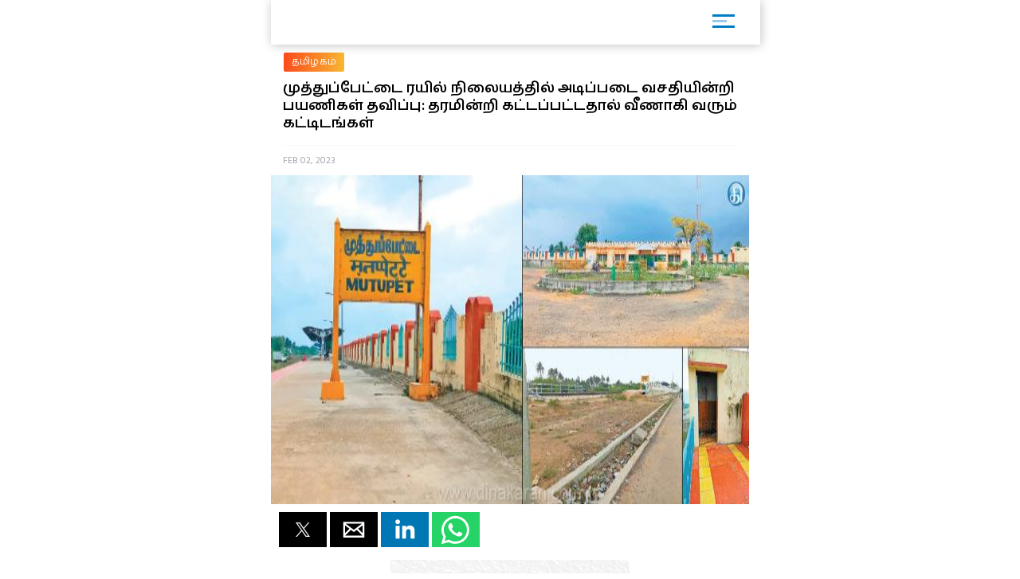

--- FILE ---
content_type: text/html; charset=UTF-8
request_url: https://m.dinakaran.com/article/News_Detail/835523/amp
body_size: 12680
content:

<!DOCTYPE html>
<html ⚡>
   <head>
      <meta charset="utf-8">
      <link rel="icon" type="image/png" sizes="16x16" href="http://cache.epapr.in/applogos/masthead_5acb518b05c55.png.png">
      <title>
      முத்துப்பேட்டை ரயில் நிலையத்தில் அடிப்படை வசதியின்றி பயணிகள் தவிப்பு: தரமின்றி கட்டப்பட்டதால் வீணாகி வரும் கட்டிடங்கள் | Dinakaran  </title>
            <link rel="canonical" href="http://www.dinakaran.com/News_Detail.asp?Nid=835523"/>
      <meta name="viewport" content="width=device-width,minimum-scale=1,initial-scale=1">
      <script type="application/ld+json">
        {
          "@context": "http://schema.org",
          "@type": "NewsArticle",
          "mainEntityOfPage": {
            "@type": "WebPage",
            "@id": "https://google.com/article"
          },
          "inLanguage": "Tamil",
          "headline": "முத்துப்பேட்டை ரயில் நிலையத்தில் அடிப்படை வசதியின்றி பயணிகள் தவிப்பு: தரமின்றி கட்டப்பட்டதால் வீணாகி வரும் கட்டிடங்கள்",
          "url":"http://www.dinakaran.com/News_Detail.asp?Nid=835523",
          "datePublished": "Feb 02 , 2023",
          "dateModified": "Feb 02 , 2023",
          "keywords": "Commuters suffer without basic amenities at Muthuppet railway station: Buildings are wasted due to poor construction",
          "description": "முத்துப்பேட்டை: முத்துப்பேட்டை ரயில் நிலையத்தில் அடிப்படை வசதிகள் இன்றி பயணிகள் தவித்து வருகின்றனர். திருவாரூர் மாவட்டம், முத்துப்பேட்டை ரயில்வே நிலையம் நூறு ஆண்டை கடந்த பழமை வாய்ந்ததாகும். ஆங்கிலேயர் ஆட்சியில் உருவாக்கப்பட்ட இந்த ரயில்வே நிலையம் மூலம் இப்பகுதியில் உள்ள உலக புகழ்பெற்ற தர்கா மற்றும் பிரசித்திப்பெற்ற தில்லை ராமர் கோயில் உள்ளிட்ட கோயில்கள் உட்பட பல்வேறு வழிப்பாட்டு தளங்கள், லகூன் மற்றும் அலையாத்திகாடுகள் உட்பட சுற்றுலா தளங்களால் ஒரு காலத்தில் ரயில்வே துறைக்கு அதிக லாபத்தை பெற்று தந்த ஒரு பகுதியாகும். இந்தநிலையில் 10 வருடங்களுக்கு முன் அகல ரயில் பாதை பணிக்காக இப்பகுதிக்கு வந்த ரயில்கள் நிறுத்தப்பட்டது. அதனைதொடர்ந்து பணிகள் துவங்கி முழுவீச்சில் நடைபெற்று முடிந்து சமீபத்தில் காரைக்குடி-திருவாரூர் பாசஞ்சர் ரயில் இயங்கி வருகிறது. விரைவில் இப்பகுதியில் பல்வேறு ரயில் சேவை தொடர உள்ளது. இந்நிலையில் இங்கு ரயில் நிலையம் உருவாகி இருந்த காலத்திலிருந்து “பி” கிரேடாக இருந்த முத்துப்பேட்டை ரயில்வே நிலையத்தை தற்பொழுது தரம் குறைத்து `டி’ கிரேடாக தென்னக ரயில்வே துறை மாற்றி உள்ளது. இதன் மூலம் இப்பகுதிக்கு வரும் ரயில்கள் 2நிமிடங்கள் மட்டுமே நின்று செல்லும் வகையிலும் மேலும் ஸ்டேஷன் மாஸ்டர் இல்லாத ஒரு ரயில்வே நிலையமாக செயல்படுகிறது. தொலைதூரத்தில் வரும் ரயில்கள் இங்கு நின்று செல்வதில்லை. இதனால் இப்பகுதி மக்களுக்கும் வியாபாரிகளுக்கும் சுற்றுலா பயணிகளுக்கும் தொலை தூர பயணம் மேற்கொள்ள பல்வேறு இடர்பாடுகள் ஏற்பட்டுள்ளது. மேலும், பயணிகளுக்கு எந்தவிதமான வசதிகள் பெறவும் வாய்ப்புகள் இல்லை. இதனால் அதிர்ச்சி அடைந்த முத்துப்பேட்டை பகுதி மக்கள் பல்வேறு போராட்டங்கள் நடத்தி வருகின்றனர். ஆனாலும் தென்னக ரயில்வே அதிகாரிகள் எந்தவிதமான நடவடிக்கையும் இதுநாள்வரை எடுக்கவில்லை. இதனால் இப்பகுதி மக்களும் வியாபாரிகளும் கடும் அதிருப்தியுடன் உள்ளனர்.இந்த பிரச்னை ஒரு புறம் இருக்க அகல ரயில் பாதை அமைக்கும் போது நெடுவெங்கும் ரயில் வழித்தடம் அருகேயிருந்த ரயில்வே ஸ்டேசன்களும் தற்போது புதுப்பிக்கப்பட்டு பயனுக்கு வந்துள்ளன. இந்தநிலையில் இந்த முத்துப்பேட்டை ரயில் நிலையத்தை ஸ்டேஷன் மாஸ்டருடன் இயங்கும் வகையிலும் கட்டிடத்துடன் பிளாட்பாரமும் அமைத்தும், ரயில் கிராசிங் அளவிற்கு இடத்தையும் அமைத்து என பல கோடி செலவழித்து பார்க்க மிளிர செய்த ரயில்வே நிர்வாகம், பல பணிகளை அப்படியே பாதியில் விட்டுள்ளது. இதில் ரயில்நிலையம் முகப்பு கட்டிடம் முழுமை பெறாமல் விடப்பட்டுள்ளதால் கட்டிடம் பொழிவு இழந்து வருகிறது. அதேபோல் ரயில்நிலையம் முன் அமைக்கப்பட்ட ரவுண்டானா மற்றும் அதன் மேல் பகுதியில் அமைக்க இருந்த மினி பூங்கா பணியும் அப்படியே விடுபட்டுள்ளது. அதேபோல் இங்கு வரும் பயணிகள் பயன்படுத்தும் வகையில் எந்தவொரு அடிப்படை வசதியையும் செய்து கொடுக்க வில்லை. இதனால் இப்பகுதியில் ரயில் நிலையம் இருந்தும் இல்லாத நிலையில் உள்ளது. இதில் குடிநீர் வசதி கழிப்பறை வசதி இருந்தும் இல்லாத நிலையில் உள்ளது. அதேபோல் ரயில் நிலையம் பக்கவாட்டில் சுற்றிலும் கட்டப்பட்ட தடுப்பு சுவர்கள் போதிய தரமில்லாமல் கட்டப்பட்டுள்ளதால் பல இடங்களில் சுவர்கள் விரிசல் ஏற்பட்டு என்றைக்கு யார் தலையில் விழுமோ என்ற அச்சத்தில் உள்ளது.ரயில் நிலையம் வளாகம் முழுமைக்கும் கருவை காடுகள் மண்டி கிடக்கிறது. அதேபோல் சுற்றுபகுதியில் உள்ள ரயில்வேக்கு சொந்தமான இடத்தில் அசுத்தமாக மழைநீர் தேங்கி டெங்கு கொசு உற்பத்தியை ஏற்ப்படுத்தும் நிலையில் உள்ளது. இப்படி மொத்தத்தில் இந்த ரயில் நிலையம் எந்தவொரு அடிப்படை வசதிகளும் இல்லாமல் உள்ளதால் பயணிகள் மற்றும் பொதுமக்கள் கடும் அதிருப்தியில் உள்ளனர். இதில் ரயில் பயணிகளை விட குடிமகன்கள், சமூக விரோதிகளுக்கு மிகவும் பயனளிக்கும் வகையில் இந்த ரயில் நிலையம் உள்ளது. இரவில் குடிமகன்கள் பாராக பயன்படுத்தி வருவதுடன் அதன் இருக்கைகளை அவர்கள் வசதிக்கு மாற்றி அமைத்து சுதந்திரமாக மது அருந்தி வருகின்றனர். அதனால் ஆங்காங்கே மது பாட்டிகள் சிதறி கிடக்கிறது. அதேபோல் இரவில் இப்பகுதி இருண்டு கிடப்பதால் சமூக விரோதிகளுக்கு மிகவும் வசதியாக உள்ளது. சிலர் சட்டவிரோதமாக மதுவும் விற்பனை செய்தும் வருகின்றனர். இதனால் இப்பகுதியை இரவு நேரத்தில் கடந்து செல்ல மக்கள் அச்சப்படுகின்றனர். அதேபோல் ஆடு மாடுகள் நாய்கள் உட்பட கால்நடைகளுக்கு தங்கும் இடமாகவும் உள்ளது. இதனால் பிளாட்பாரம் முழுவதும் அசுத்தமாக உள்ளது.அதனால் தென்னக ரயில்வே துறை இந்த ரயில் நிலையத்தில் இங்கு வந்து ஆய்வு செய்து இந்த பிரச்சனைகளை உடன் தீர்க்க வேண்டும் என்று இப்பகுதி மக்கள் கோரிக்கை விடுத்துள்ளனர். இரவில் குடிமகன்கள் பராக பயன்படுத்தி வருவதுடன் அதன் இருக்கைகளை அவர்கள் வசதிக்கு மாற்றி அமைத்து சுதந்திரமாக மது அருந்தி வருகின்றனர். அதனால் ஆங்காங்கே மது பாட்டிகள் சிதறி கிடக்கிறது.",
          "author": {
            "@type": "Organization",
            "name": "Dinakaran"
          },
          "publisher": {
            "@type": "Organization",
            "name": "Dinakaran",
            "logo": {
              "@type": "ImageObject",
              "url": "https://mcmscache.epapr.in/post_images/website_215/new_post_images/5afd9eea3b3c1_dinakaran_logo_amp.png",
              "width": 600,
              "height": 60
            }
          },
          "image": {
            "@type": "ImageObject",
            "url": "https://mc-webpcache.readwhere.in/mcms.php?size=medium&in=https://mcmscache.epapr.in/post_images/website_212/post_31655281/full.jpg",
            "height": 800,
            "width": 800
          }
        }
      </script>
      <script async src="https://cdn.ampproject.org/v0.js"></script>
      <script async custom-element="amp-carousel" src="https://cdn.ampproject.org/v0/amp-carousel-0.1.js"></script>
      <script async custom-element="amp-accordion" src="https://cdn.ampproject.org/v0/amp-accordion-0.1.js"></script>
      <script async custom-element="amp-list" src="https://cdn.ampproject.org/v0/amp-list-0.1.js"></script>
      <script async custom-template="amp-mustache" src="https://cdn.ampproject.org/v0/amp-mustache-0.2.js"></script>
      <script async custom-element="amp-social-share" src="https://cdn.ampproject.org/v0/amp-social-share-0.1.js"></script>
      <script async custom-element="amp-lightbox" src="https://cdn.ampproject.org/v0/amp-lightbox-0.1.js"></script>
      <script async custom-element="amp-image-lightbox" src="https://cdn.ampproject.org/v0/amp-image-lightbox-0.1.js"></script>
      <script async custom-element="amp-youtube" src="https://cdn.ampproject.org/v0/amp-youtube-0.1.js"></script>
      <script async custom-element="amp-form" src="https://cdn.ampproject.org/v0/amp-form-0.1.js"></script>
      <script async custom-element="amp-sidebar" src="https://cdn.ampproject.org/v0/amp-sidebar-0.1.js"></script>
      <script async custom-element="amp-selector" src="https://cdn.ampproject.org/v0/amp-selector-0.1.js"></script>
      <script async custom-element="amp-analytics" src="https://cdn.ampproject.org/v0/amp-analytics-0.1.js"></script>
      <script async custom-element="amp-bind" src="https://cdn.ampproject.org/v0/amp-bind-0.1.js"></script>
      <script async custom-element="amp-video" src="https://cdn.ampproject.org/v0/amp-video-0.1.js"></script>
      <script async custom-element="amp-ad" src="https://cdn.ampproject.org/v0/amp-ad-0.1.js"></script>
      <script async custom-element="amp-iframe" src="https://cdn.ampproject.org/v0/amp-iframe-0.1.js"></script>
      <script async custom-element="amp-twitter" src="https://cdn.ampproject.org/v0/amp-twitter-0.1.js"></script>
      <script async custom-element="amp-sticky-ad" src="https://cdn.ampproject.org/v0/amp-sticky-ad-1.0.js"></script>
      <script async custom-element="amp-fx-flying-carpet" src="https://cdn.ampproject.org/v0/amp-fx-flying-carpet-0.1.js"></script>
      <script async custom-element="amp-install-serviceworker" src="https://cdn.ampproject.org/v0/amp-install-serviceworker-0.1.js"></script>

      <style amp-custom>
         body {
        background-color: white;
      }

    #slideno{
        padding:50px;
    }
    amp-img{
      background: transparent;
    }
   
  button{
      margin-right:20px;
  }
  body {
      margin: 0;
    }
    h1.h1{
        background: linear-gradient(to left,#0d4f6a ,#f83600);
        text-transform: uppercase;
    }
    h1.h1 a{
      color: #fff;
    }
    .brand-logo {
    }

    .ad-container {
      display: flex;
      justify-content: center;
    }

    .content-container p {
      line-height: 24px;
    }
    .content-container p amp-img{
      padding: 10px 0 0 0;
    }
    main{
      width: 100%;
      float: left;
    }
    header,
    .article-body {
      padding: 10px 15px;
    }
    
    .article-body{
        color: #000;
    }
    
    .lightbox {
      background: #222;
    }

    .full-bleed {
      margin: 0 -15px;
    }

    .lightbox-content {
      width: 100%;
      float: left;
      /*position: absolute;
      top: 0;
      left: 0;
      right: 0;
      bottom: 0;

      display: flex;
      flex-direction: column;
      flex-wrap: nowrap;
      justify-content: center;
      align-items: center;*/
    }

    .lightbox-content p {
      color: #fff;
      padding: 15px;
    }

    .lightbox amp-img {
      width: 100%;
    }

    figure {
      margin: 0;padding: 0 15px;
    }

    figcaption {
      color: #6f757a;
      padding: 15px 0;
      font-size: .9em;
      margin:10px;
    }

    .author {
      display: flex;
      align-items: center;
      background: #f4f4f4;
      padding: 0 15px;
      font-size: .8em;
      border: solid #dcdcdc;
      border-width: 1px 0;
    }
    .header-time {
      color: #a8a3ae;
      font-size: 12px;
      padding: 10px 0 10px 0;
      border-top: 1px dashed #f4f4f4;
      width: 100%;
      float: left;
    }
    .author p {
      margin: 5px;
    }

    .byline {
      display: inline-block;
    }

    .byline p {
      line-height: normal;
    }

    .byline .brand {
      color: #6f757a;
    }

    .standfirst {
      color: #6f757a;
    }

    .mailto {
      text-decoration: none;
    }

    #author-avatar {
      margin: 10px;
      border: 5px solid #fff;
      width: 50px;
      height: 50px;
      border-radius: 50%;
    }

    h1 {
      margin: 0px 0;
      padding: 10px 0;
      font-weight: normal;
      text-align: center;
      font-weight: bold;
    }

    footer {
      text-align: center;
    font-size: 1rem;
    padding: 10px 0;
    background: #212121;
    color: #fff;
    margin-top: 20px;
    float: left;
    width: 100%;
    font-size: 0.8em;
    }
    footer a{
        color:#fff;
    }

    hr {
      margin: 0;
    }

    amp-img {
      background-color: transparent;
      background: transparent;
    }
    
     #carousel-2 > div {
      margin: 5px;
      padding: 5px;
    }
    
 .homecontent{
    white-space: initial;
     width:200px;
    position: absolute;
    }
    .firsthomearticle{
        margin:10px;
    }
    h3{
        margin:10px;
    }
.homearticle{
        height: 92px;
        margin:10px;
    }
    .imagediv{
        float:left;
        margin-right:10px;
    }    

    a{
    text-decoration: initial;
    color: #6B7277;
}
.mainarticle{
    background: white;
}
.lightboxcarousal{
     background: #222;
}
.relatedarticle{
    width:180px;
    white-space: pre-wrap;
    background: white;
    height: 280px;
    position: relative;
}
#socialShare{
    width: 100%;
    float: left;
    margin-left: 5px;
    margin: 10px 0;
    padding: 0px 10px;
}  
#socialShare a{
    margin-right:15px;
} 
.relatedPostTitle{
   margin: 0px 5px 5px;
    color: #000;
    font-weight: bold;
    font-size: 14px;
    word-wrap: break-word;
    position: absolute;
    top: 148px;
}
.articleDiv {
    border: none;
    box-shadow: 0px 0px 16px rgba(0, 0, 0, .48);
}
.adDiv{
    text-align: center;
    display: inline-block;
    margin: 10px auto;
    width: 100%;
}  
.main{
    max-width:600px;
    margin: 0 auto;
}
.header,
.footer
{
	text-align: center;
}
.header,
.footer
{
	background: #353767;
	font-size: 16px;
	font-weight: bold;
	color: #fff;
	line-height: 40px;


	-moz-box-sizing: border-box;
	box-sizing: border-box;	
	width: 100%;
	height: 40px;
	padding: 0 50px;
}
.header.fixed
{
	position: fixed;
	top: 0;
	left: 0;
}
.footer.fixed
{
	position: fixed;
	bottom: 0;
	left: 0;
}
.header a
{
	background: center center no-repeat transparent;
	background-image: url( [data-uri] );

	display: block;
	width: 40px;
	height: 40px;
	position: absolute;
	top: 0;
	left: 10px;
}
#iconImage{
    background: white;
}
.h11{
    width: 100%;
    float: left;
    margin: 0px;
    padding: 0px;
    box-shadow: 1px 1px 12px rgba(0, 0, 0, .24);
    padding: 6px 0px 0px 14px;
    margin: 0 0 0px 0;
    background: #fff;
    position: relative;
}
.h11 a{
    width: 75%;
    float: left;
    border-bottom: none;
    color: #fff;
    font-size: 1em;
    letter-spacing: -2px;
    text-align: left;
}
.h11 a img{
    width: auto;
    max-width: 68%;
}
.mainarticle header h1 {
    width: 100%;
    float: left;
    text-align: left;
    padding: 0px;
    margin: 0px 0 16px 0;
    font-size: 24px;
    line-height: 30px;
}
.common_amp{
  width: 100%;
  float: left;
}
.amp-flying-carpet-text-border {
    background-color:#aaa;
    color: white;
    text-align: center;
    font-size: 12px;
    padding: 2px 0;
    margin: 10px 0;
}
.flying_carpet{
  text-align: center;
}
.grey_1{
    background: #007dc6;
    box-shadow: 0px 0px 16px rgba(0, 0, 0, .48);
    width: 100%;
    float: left;
    padding: 12px 0 12px 10px;
    margin-bottom: 10px;
}
.grey_1 h3{
    color: #fff;
    margin: 0px 0 10px 0;
    text-transform: uppercase;
    font-size: 14px;
}
.article-body a{
  color:#14448F;
}
.sidebar_ul{
  width: 100%;
  float: left;
  margin:0px;
  padding: 0px;
}
.sidebar_ul li{
  width: 100%;
  float: left;
  margin:0px;
  padding: 0px;
  list-style: none;
}
.sidebar_ul li a {
    width: 100%;
    float: left;
    margin: 0px;
    padding: 12px 4%;
    border-bottom: 1px solid #eee;
}
.menu_all_amp{
    width: 100%;
    float: left;
    background: #007dc6;
    color: #fff;
    text-align: center;
    padding: 20px;
    font-weight: bold;
}
.open_sidebar {
    float: right;
    padding: 6px 0;
    width: 40px;
    border: none;
    color: #007dc6;
    margin: 4px 26px 0 0;
    border-radius: 3px;
    background: #fff;
}
.open_sidebar span.span_color {
    height: 3px;
    width: 72%;
    float: left;
    background: #007dc6;
    margin: 2px 14%;
}
.open_sidebar span.span_color:nth-child(2){
    width: 18px;
    opacity: 0.4;
}
.article-body amp-img{
  float: left;
  width: 100%;
  margin:0 0 10px 0;
}
amp-accordion {
    width: 100%;
}
.date_published{
    width: 100%;
    float: left;
    background: #f4f4f4;
    padding: 4px 12px;
}
.relatedarticle time{
  font-size: 12px;
}
.common_width h2{
      width: 94%;
    float: left;
    padding: 4px 3%;
    margin: 0px 0 4px 0;
    font-size: 15px;
    background: #fc4a1a;
    background: -webkit-linear-gradient(to left, #f7b733, #fc4a1a);
    background: linear-gradient(to left, #f7b733, #fc4a1a)
}
.category_heading {
    font-size: 12px;
    color: #fff;
    width: 100%;
    float: left;
    position: relative;
    padding: 2px 0;
}
.common_width{
  width: 100%;
  float: left;
}
.class_33 {
    width: 100%;
    float: left;
    padding: 0 0%;
    background: #fff;
}
.featured_stories {
    width: 94%;
    float: left;
    padding: 10px 3% 4px;
    border-bottom: 1px solid #eee;
    position: relative;
}
.text_featured {
    width: 100%;
    float: left;
    position: relative;
}
.text_featured .card_image {
    width: 28%;
    float: left;
    background-color: #007dc6;
    height: 64px;
    overflow: hidden;
    background-size: cover;
    border-radius: 2px;
}
.featured_post_title {
    width: 68%;
    float: left;
    margin: 0 0 0 4%;
    position: relative;
    right: 0px;
}
.featured_post_title .post_heading {
    width: 100%;
    float: left;
    font-size: 12px;
    color: #000;
    line-height: 16px;
    font-weight: 800;
    letter-spacing: 0.024em;
}
.featured_post_title time {
    font-size: 11px;
    color: #999;
    font-weight: 500;
    opacity: 0.6;
    letter-spacing: -0.01em;
    margin-top: 4px;
    display: inline-block;
}
.text_featured .card_image img{
  max-width: 100%;
}
.category_page_name {
    background: linear-gradient(to left, #f7b733, #fc4a1a);
    text-align: center;
    color: #fff;
    padding: 5px 0;
    font-size: 18px;
    margin: 0 0 8px 0;
}
.view_all_home {
    float: right;
    font-size: 16px;
    position: absolute;
    right: 0px;
}
.breadcrumb_links {
    width: 100%;
    float: left;
    padding: 10px 2% 4px;
}
.breadcrumb_links ul{
  width: 100%;
  float: left;
  margin:0px;
  text-align: left;
  padding: 0px;
}
.breadcrumb_links ul li{
  float: left;
  list-style: none;
  padding: 0px 4px;
  color: #888;
  margin: 0px 0 6px 0;
}
.breadcrumb_links ul li a {
    float: left;
    list-style: none;
    padding: 2px 10px;
    color: #fff;
    font-size: 12px;
    letter-spacing: 0.02em;
    background: linear-gradient(to left, #f7b733, #fc4a1a);
    text-decoration: none;
    border-radius: 2px;
    line-height: 20px;
}
.class_33 .featured_stories:nth-child(1) .card_image{
  width: 100%;
  height: 180px;
  box-shadow: none;
  border-radius: 2px;
}
.class_33 .featured_stories:nth-child(1) .featured_post_title {
    width: 100%;
    margin: 0px;
    bottom: 0px;
}
.class_33 .featured_stories:nth-child(1) .featured_post_title .post_heading {
    font-size: 18px;
    padding: 6px 0 0px 0;
    font-weight: 800;
    line-height: 22px;
    color: #000;
    letter-spacing: -1px;
}
.class_33 .featured_stories:nth-child(1) .featured_post_title time {
    opacity: 0.8;
    font-weight: 500;
}

        body{
         font-family: 'Hind Madurai', sans-serif;
         }
        amp-sidebar {
            width: 250px;
            padding-right: 10px;
            background: #fff;
        }
        .h11{
          height: 50px;
        }
        .amp_Ad{
          width: 100%;
          float: left;
          text-align: center;
          margin:10px auto -10px;
         }
         .amp_Ad_2 {
              width: 100%;
              float: left;
              text-align: center;
              margin: 0px auto 10px;
          }
          .amp_Ad_4{
          width: 100%;
          float: left;
          text-align: center;
          margin:10px auto 10px;
         }
         .menu-title {
          padding: 10px 6%;
          font-weight: normal;
          font-size: 15px;
          width: 92%;
        }
        .menu-title:after {
            display: inline-block;
            content: "▾";
            padding: 0 0 0 1.5rem;
            color: #000;
            float: right;
        }
        .amp-accordion{
          float: left;
        }
        .contain img {
          object-fit: contain;
        }
        .cover img {
          object-fit: cover;
        }
        .fixed-container{
          position: relative;
           width: 100%;
           height: 300px;
           display: none;
        }
        .fixed_related{
          position: relative;
          width: 100%;
          height: 134px;
          border-bottom: 1px solid #eee;
        }
        .header-time{
          text-transform:uppercase;
        }
        .entities{
          width: 100%;
          float: left;
          margin: 8px 0 6px 0;
          padding: 0 2%;
          display: none;
        }
        .entities li{
          float: left;
          list-style: none;
          border-radius: 4px;
          margin: 2px 8px 2px 0px;
          text-transform: capitalize;
        }
        .entities li a{
            float: left;
            list-style: none;
            padding: 2px 10px;
            color: #fff;
            font-size: 12px;
            letter-spacing: 0.02em;
            background: #007DC6;
            text-decoration: none;
            border-radius: 20px;
            line-height: 20px;
        }
        .mainarticle header h1{
          font-size: 18px;
          line-height: 22px;
        }
        @media (max-width: 1026px) {
              amp-fx-flying-carpet {
                text-align: center;
              }
            }
            @media (min-width: 1027px) {
              .align-right {
                float: right;
                margin: 16px;
              }
            }
            .amp-flying-carpet-text-border {
              background-color: black;
              color: white;
              text-align: center;
              margin:0px;
            }
            amp-fx-flying-carpet {
              background: #00498e;
            }
            .dinakaranCWC-WA {
            bottom: 0;
            right: 0;
            position: fixed;
            z-index: 2147483647;
        }
        .mybotUnibots {
    bottom: 49px ;
    right: 0;
    position: fixed;
    z-index: 9;
  }
  
.mybotclose {
    position: fixed;
    bottom: 140px;
    width: 20px;
    cursor: pointer;
    right: 5px;
    pointer-events: all;
    z-index: 9;
    filter: invert(12%) sepia(96%) saturate(7213%) hue-rotate(4deg) brightness(100%) contrast(117%);
  }
      </style>
      <style amp-boilerplate>body{-webkit-animation:-amp-start 8s steps(1,end) 0s 1 normal both;-moz-animation:-amp-start 8s steps(1,end) 0s 1 normal both;-ms-animation:-amp-start 8s steps(1,end) 0s 1 normal both;animation:-amp-start 8s steps(1,end) 0s 1 normal both}@-webkit-keyframes -amp-start{from{visibility:hidden}to{visibility:visible}}@-moz-keyframes -amp-start{from{visibility:hidden}to{visibility:visible}}@-ms-keyframes -amp-start{from{visibility:hidden}to{visibility:visible}}@-o-keyframes -amp-start{from{visibility:hidden}to{visibility:visible}}@keyframes -amp-start{from{visibility:hidden}to{visibility:visible}}</style>
      <noscript>
         <style amp-boilerplate>body{-webkit-animation:none;-moz-animation:none;-ms-animation:none;animation:none}</style>
      </noscript>
      
      <link href="https://fonts.googleapis.com/css?family=Hind+Madurai:400,600" rel="stylesheet">
   </head>
   <body>

    <amp-analytics type="googleanalytics">
        <script type="application/json">
        {
          "vars": {
            "account": "UA-86303243-22"
          },
          "triggers": {
            "trackPageview": {
              "on": "visible",
              "request": "pageview"
            }
          }
        }
        </script>
        </amp-analytics>

        <amp-analytics type="googleanalytics">
        <script type="application/json">
        {
          "vars": {
            "account": "UA-113999565-1"
          },
          "triggers": {
            "trackPageview": {
              "on": "visible",
              "request": "pageview"
            }
          }
        }
        </script>
        </amp-analytics>

    
        <amp-sidebar id="sidebar1" layout="nodisplay" side="right">
                 <div class="menu_all_amp"> Menu </div>
                 <ul class="sidebar_ul">
                                                <li class=""><a href="https://m.dinakaran.com/category/8860740/முக்கிய-செய்தி/amp">முக்கிய செய்தி</a></li>
                                                      <li class=""><a href="https://m.dinakaran.com/category/8542438/அரசியல்/amp">அரசியல்</a></li>
                                                      <li class=""><a href="https://m.dinakaran.com/category/8542723/இந்தியா/amp">இந்தியா</a></li>
                                                      <li class=""><a href="https://m.dinakaran.com/category/8542705/தமிழகம்/amp">தமிழகம்</a></li>
                                                      <li class=""><a href="https://m.dinakaran.com/category/8542718/குற்றம்/amp">குற்றம்</a></li>
                                                      <li class=""><a href="https://m.dinakaran.com/category/8542725/உலகம்/amp">உலகம்</a></li>
                                                      <li class=""><a href="https://m.dinakaran.com/category/8542716/சென்னை/amp">சென்னை</a></li>
                                                      <li class=""><a href="https://m.dinakaran.com/category/8542726/வர்த்தகம்/amp">வர்த்தகம்</a></li>
                                                      <li class=""><a href="https://m.dinakaran.com/category/8542727/விளையாட்டு/amp">விளையாட்டு</a></li>
                                                      <li class=""><a href="https://m.dinakaran.com/category/8542731/ஆன்மிகம்/amp">ஆன்மிகம்</a></li>
                                                      <li class=""><a href="https://m.dinakaran.com/category/8542733/மருத்துவம்/amp">மருத்துவம்</a></li>
                                                      <li class=""><a href="https://m.dinakaran.com/category/8542734/மகளிர்/amp">மகளிர்</a></li>
                                                      <li class=""><a href="https://m.dinakaran.com/category/8542735/சமையல்/amp">சமையல்</a></li>
                                                      <li class=""><a href="https://m.dinakaran.com/category/8860734/சினிமா/amp">சினிமா</a></li>
                                                        
                             <li> <amp-accordion disable-session-states>
                                <section>
                                <h4 class="menu-title"> ஜோதிடம் </h4>
                                <ul class="amp-menu-bar">
                                                                          <li> <a href="https://m.dinakaran.com/category/8860650/இன்றைய ராசிபலன்/amp">இன்றைய ராசிபலன்</a> </li>                                                                         <li> <a href="https://m.dinakaran.com/category/8860652/வார ராசிபலன்/amp">வார ராசிபலன்</a> </li>                                                                         <li> <a href="https://m.dinakaran.com/category/8860704/மாத ராசிபலன்/amp">மாத ராசிபலன்</a> </li>                                                                 </ul>
                                </section>
                              </amp-accordion> </li>
                             
                                                        
                             <li> <amp-accordion disable-session-states>
                                <section>
                                <h4 class="menu-title"> மாவட்டம் </h4>
                                <ul class="amp-menu-bar">
                                                                          <li> <a href="https://m.dinakaran.com/category/8860757/சென்னை/amp">சென்னை</a> </li>                                                                         <li> <a href="https://m.dinakaran.com/category/8860807/காஞ்சிபுரம்/amp">காஞ்சிபுரம்</a> </li>                                                                         <li> <a href="https://m.dinakaran.com/category/8860820/திருவள்ளூர்/amp">திருவள்ளூர்</a> </li>                                                                         <li> <a href="https://m.dinakaran.com/category/8861491/வேலூர்/amp">வேலூர்</a> </li>                                                                         <li> <a href="https://m.dinakaran.com/category/8866773/திருவண்ணாமலை/amp">திருவண்ணாமலை</a> </li>                                                                         <li> <a href="https://m.dinakaran.com/category/8866783/கடலூர்/amp">கடலூர்</a> </li>                                                                         <li> <a href="https://m.dinakaran.com/category/8866902/விழுப்புரம்/amp">விழுப்புரம்</a> </li>                                                                         <li> <a href="https://m.dinakaran.com/category/8866954/சேலம்/amp">சேலம்</a> </li>                                                                         <li> <a href="https://m.dinakaran.com/category/8867117/நாமக்கல்/amp">நாமக்கல்</a> </li>                                                                         <li> <a href="https://m.dinakaran.com/category/8867118/தருமபுரி/amp">தருமபுரி</a> </li>                                                                         <li> <a href="https://m.dinakaran.com/category/8867120/கிருஷ்ணகிரி/amp">கிருஷ்ணகிரி</a> </li>                                                                         <li> <a href="https://m.dinakaran.com/category/8867163/ஈரோடு/amp">ஈரோடு</a> </li>                                                                         <li> <a href="https://m.dinakaran.com/category/8867176/கோயம்புத்தூர்/amp">கோயம்புத்தூர்</a> </li>                                                                         <li> <a href="https://m.dinakaran.com/category/8867188/திருப்பூர்/amp">திருப்பூர்</a> </li>                                                                         <li> <a href="https://m.dinakaran.com/category/8867221/நீலகிரி/amp">நீலகிரி</a> </li>                                                                         <li> <a href="https://m.dinakaran.com/category/8867281/திருச்சி/amp">திருச்சி</a> </li>                                                                         <li> <a href="https://m.dinakaran.com/category/8867282/கரூர்/amp">கரூர்</a> </li>                                                                         <li> <a href="https://m.dinakaran.com/category/8867300/பெரம்பலூர்/amp">பெரம்பலூர்</a> </li>                                                                         <li> <a href="https://m.dinakaran.com/category/8867301/அரியலூர்/amp">அரியலூர்</a> </li>                                                                         <li> <a href="https://m.dinakaran.com/category/8867303/புதுக்கோட்டை/amp">புதுக்கோட்டை</a> </li>                                                                         <li> <a href="https://m.dinakaran.com/category/8867305/தஞ்சாவூர்/amp">தஞ்சாவூர்</a> </li>                                                                         <li> <a href="https://m.dinakaran.com/category/8867306/திருவாரூர்/amp">திருவாரூர்</a> </li>                                                                         <li> <a href="https://m.dinakaran.com/category/8867307/நாகப்பட்டினம்/amp">நாகப்பட்டினம்</a> </li>                                                                         <li> <a href="https://m.dinakaran.com/category/8867322/மதுரை/amp">மதுரை</a> </li>                                                                         <li> <a href="https://m.dinakaran.com/category/8867329/திண்டுக்கல்/amp">திண்டுக்கல்</a> </li>                                                                         <li> <a href="https://m.dinakaran.com/category/8867336/தேனி/amp">தேனி</a> </li>                                                                         <li> <a href="https://m.dinakaran.com/category/8867338/இராமநாதபுரம்/amp">இராமநாதபுரம்</a> </li>                                                                         <li> <a href="https://m.dinakaran.com/category/8867339/சிவகங்கை/amp">சிவகங்கை</a> </li>                                                                         <li> <a href="https://m.dinakaran.com/category/8867340/விருதுநகர்/amp">விருதுநகர்</a> </li>                                                                         <li> <a href="https://m.dinakaran.com/category/8867350/திருநெல்வேலி/amp">திருநெல்வேலி</a> </li>                                                                         <li> <a href="https://m.dinakaran.com/category/8867354/தூத்துக்குடி/amp">தூத்துக்குடி</a> </li>                                                                         <li> <a href="https://m.dinakaran.com/category/8867357/கன்னியாகுமரி/amp">கன்னியாகுமரி</a> </li>                                                                         <li> <a href="https://m.dinakaran.com/category/8867359/புதுச்சேரி/amp">புதுச்சேரி</a> </li>                                                                 </ul>
                                </section>
                              </amp-accordion> </li>
                             
                                                      <li class=""><a href="https://m.dinakaran.com/category/8902466/படங்கள்/amp">படங்கள்</a></li>
                                                      <li class=""><a href="https://m.dinakaran.com/category/9014282/அறிவியல்/amp">அறிவியல்</a></li>
                                                      <li class=""><a href="https://m.dinakaran.com/category/9543874/ஸ்பெஷல்/amp">ஸ்பெஷல்</a></li>
                                                      <li class=""><a href="https://m.dinakaran.com/category/70001483/காணொளி/amp">காணொளி</a></li>
                                   
                          </ul>
              </amp-sidebar>

<div id="target-element">
</div>


       <div class="main">
         <!-- <h1 class="h1"><a href="https://m.dinakaran.com/"> Dinakaran </a></h1> -->

         <h1 class="h11"> <a href="https://m.dinakaran.com/amp">
                <amp-img src="https://cache.epapr.in/applogos/masthead_5acc95742cad0.png" alt="" height="44" width="144"></amp-img> </a>

                  <button class="open_sidebar" on="tap:sidebar1">
               <span class="span_color">  </span>
               <span class="span_color">  </span>
               <span class="span_color">  </span>
            </button>

          </h1>

          <div class="amp_Ad">
         
            
          </div>

         <main role="main">
            <article class="mainarticle">
              <div class="breadcrumb_links">
                  <ul>
                          
                        <li> <a href="https://m.dinakaran.com/category/8542705/தமிழகம்"> தமிழகம் </a> </li>
                                             </ul>
                </div>

               <header>
                  <h1 itemprop="headline">
                     முத்துப்பேட்டை ரயில் நிலையத்தில் அடிப்படை வசதியின்றி பயணிகள் தவிப்பு: தரமின்றி கட்டப்பட்டதால் வீணாகி வரும் கட்டிடங்கள்                  </h1>
               </header>
               <header>
                  <time class="header-time" itemprop="datePublished"
                     datetime="2015-09-14 13:00">
                       Feb 02, 2023                  </time>
               </header>
                              <div class="common_amp">
                                       <amp-img id="floating-headline-img"
                     src="https://mc-webpcache.readwhere.in/mcms.php?size=large&in=https://mcmscache.epapr.in/post_images/website_212/post_31655281/full.jpg"
                     width="500" height="344" layout="responsive">
                                 </div>

                 
              <ul class="entities">                                  <li><a href="https://m.dinakaran.com/entitysearch/post?keyword=Muthuppet railway station">
                                  முத்துபேட்டை இரயில் நிலையம்                                </a></li>
                             </ul>               <div class="content-container common_amp">
                  <div id="socialShare">
                        <amp-social-share type="twitter"></amp-social-share>
                        <amp-social-share type="gplus"></amp-social-share>
                        <amp-social-share type="email"></amp-social-share>
                        <amp-social-share type="linkedin"></amp-social-share>
                        <amp-social-share type="whatsapp"></amp-social-share>
                  </div>

                  <div class="amp_Ad_2">
                      <center><a href="https://x.com/TNDIPRNEWS?t=6WzgTX0QENlhpcaiJ4edEQ&s=08" target="_blank" title="Nalam Kaakum Stalin"><img src="https://www.dinakaran.com/wp-content/uploads/2025/08/NALAM-KAKKUM-STALIN-300-250.jpg" width="300px" height="250px"/></a></center> 
                  </div>

                  <div class="article-body" itemprop="articleBody">

    
                    

                     <p>முத்துப்பேட்டை: முத்துப்பேட்டை ரயில் நிலையத்தில் அடிப்படை வசதிகள் இன்றி பயணிகள் தவித்து வருகின்றனர். திருவாரூர் மாவட்டம், முத்துப்பேட்டை ரயில்வே நிலையம் நூறு ஆண்டை கடந்த பழமை வாய்ந்ததாகும். ஆங்கிலேயர் ஆட்சியில் உருவாக்கப்பட்ட இந்த ரயில்வே நிலையம் மூலம் இப்பகுதியில் உள்ள உலக புகழ்பெற்ற தர்கா மற்றும் பிரசித்திப்பெற்ற தில்லை ராமர் கோயில் உள்ளிட்ட கோயில்கள் உட்பட பல்வேறு வழிப்பாட்டு தளங்கள், லகூன் மற்றும் அலையாத்திகாடுகள் உட்பட சுற்றுலா தளங்களால் ஒரு காலத்தில் ரயில்வே துறைக்கு அதிக லாபத்தை பெற்று தந்த ஒரு பகுதியாகும். </p><amp-ad width=300 height=250
                        type="doubleclick"
                        data-slot="/1009127,22663323296/m.dinakaran.com_article2">
                    </amp-ad></p>இந்தநிலையில் 10 வருடங்களுக்கு முன் அகல ரயில் பாதை பணிக்காக இப்பகுதிக்கு வந்த ரயில்கள் நிறுத்தப்பட்டது. அதனைதொடர்ந்து பணிகள் துவங்கி முழுவீச்சில் நடைபெற்று முடிந்து சமீபத்தில் காரைக்குடி-திருவாரூர் பாசஞ்சர் ரயில் இயங்கி வருகிறது. விரைவில் இப்பகுதியில் பல்வேறு ரயில் சேவை தொடர உள்ளது. இந்நிலையில் இங்கு ரயில் நிலையம் உருவாகி இருந்த காலத்திலிருந்து “பி” கிரேடாக இருந்த முத்துப்பேட்டை ரயில்வே நிலையத்தை தற்பொழுது தரம் குறைத்து `டி’ கிரேடாக தென்னக ரயில்வே துறை மாற்றி உள்ளது. இதன் மூலம் இப்பகுதிக்கு வரும் ரயில்கள் 2நிமிடங்கள் மட்டுமே நின்று செல்லும் வகையிலும் மேலும் ஸ்டேஷன் மாஸ்டர் இல்லாத ஒரு ரயில்வே நிலையமாக செயல்படுகிறது. </p><amp-ad width=300 height=250
    type="doubleclick"
    data-slot="/1009127,22663323296/m.dinakaran.com_article3">
</amp-ad></p>தொலைதூரத்தில் வரும் ரயில்கள் இங்கு நின்று செல்வதில்லை. இதனால் இப்பகுதி மக்களுக்கும் வியாபாரிகளுக்கும் சுற்றுலா பயணிகளுக்கும் தொலை தூர பயணம் மேற்கொள்ள பல்வேறு இடர்பாடுகள் ஏற்பட்டுள்ளது. மேலும், பயணிகளுக்கு எந்தவிதமான வசதிகள் பெறவும் வாய்ப்புகள் இல்லை. இதனால் அதிர்ச்சி அடைந்த முத்துப்பேட்டை பகுதி மக்கள் பல்வேறு போராட்டங்கள் நடத்தி வருகின்றனர். ஆனாலும் தென்னக ரயில்வே அதிகாரிகள் எந்தவிதமான நடவடிக்கையும் இதுநாள்வரை எடுக்கவில்லை. இதனால் இப்பகுதி மக்களும் வியாபாரிகளும் கடும் அதிருப்தியுடன் உள்ளனர்.</p></p>இந்த பிரச்னை ஒரு புறம் இருக்க அகல ரயில் பாதை அமைக்கும் போது நெடுவெங்கும் ரயில் வழித்தடம் அருகேயிருந்த ரயில்வே ஸ்டேசன்களும் தற்போது புதுப்பிக்கப்பட்டு பயனுக்கு வந்துள்ளன. இந்தநிலையில் இந்த முத்துப்பேட்டை ரயில் நிலையத்தை ஸ்டேஷன் மாஸ்டருடன் இயங்கும் வகையிலும் கட்டிடத்துடன் பிளாட்பாரமும் அமைத்தும், ரயில் கிராசிங் அளவிற்கு இடத்தையும் அமைத்து என பல கோடி செலவழித்து பார்க்க மிளிர செய்த ரயில்வே நிர்வாகம், பல பணிகளை அப்படியே பாதியில் விட்டுள்ளது. இதில் ரயில்நிலையம் முகப்பு கட்டிடம் முழுமை பெறாமல் விடப்பட்டுள்ளதால் கட்டிடம் பொழிவு இழந்து வருகிறது. </p></p>அதேபோல் ரயில்நிலையம் முன் அமைக்கப்பட்ட ரவுண்டானா மற்றும் அதன் மேல் பகுதியில் அமைக்க இருந்த மினி பூங்கா பணியும் அப்படியே விடுபட்டுள்ளது. அதேபோல் இங்கு வரும் பயணிகள் பயன்படுத்தும் வகையில் எந்தவொரு அடிப்படை வசதியையும் செய்து கொடுக்க வில்லை. இதனால் இப்பகுதியில் ரயில் நிலையம் இருந்தும் இல்லாத நிலையில் உள்ளது. இதில் குடிநீர் வசதி கழிப்பறை வசதி இருந்தும் இல்லாத நிலையில் உள்ளது. அதேபோல் ரயில் நிலையம் பக்கவாட்டில் சுற்றிலும் கட்டப்பட்ட தடுப்பு சுவர்கள் போதிய தரமில்லாமல் கட்டப்பட்டுள்ளதால் பல இடங்களில் சுவர்கள் விரிசல் ஏற்பட்டு என்றைக்கு யார் தலையில் விழுமோ என்ற அச்சத்தில் உள்ளது.</p></p>ரயில் நிலையம் வளாகம் முழுமைக்கும் கருவை காடுகள் மண்டி கிடக்கிறது. அதேபோல் சுற்றுபகுதியில் உள்ள ரயில்வேக்கு சொந்தமான இடத்தில் அசுத்தமாக மழைநீர் தேங்கி டெங்கு கொசு உற்பத்தியை ஏற்ப்படுத்தும் நிலையில் உள்ளது. இப்படி மொத்தத்தில் இந்த ரயில் நிலையம் எந்தவொரு அடிப்படை வசதிகளும் இல்லாமல் உள்ளதால் பயணிகள் மற்றும் பொதுமக்கள் கடும் அதிருப்தியில் உள்ளனர். இதில் ரயில் பயணிகளை விட குடிமகன்கள், சமூக விரோதிகளுக்கு மிகவும் பயனளிக்கும் வகையில் இந்த ரயில் நிலையம் உள்ளது. இரவில் குடிமகன்கள் பாராக பயன்படுத்தி வருவதுடன் அதன் இருக்கைகளை அவர்கள் வசதிக்கு மாற்றி அமைத்து சுதந்திரமாக மது அருந்தி வருகின்றனர். </p></p>அதனால் ஆங்காங்கே மது பாட்டிகள் சிதறி கிடக்கிறது. அதேபோல் இரவில் இப்பகுதி இருண்டு கிடப்பதால் சமூக விரோதிகளுக்கு மிகவும் வசதியாக உள்ளது. சிலர் சட்டவிரோதமாக மதுவும் விற்பனை செய்தும் வருகின்றனர். இதனால் இப்பகுதியை இரவு நேரத்தில் கடந்து செல்ல மக்கள் அச்சப்படுகின்றனர். அதேபோல் ஆடு மாடுகள் நாய்கள் உட்பட கால்நடைகளுக்கு தங்கும் இடமாகவும் உள்ளது. இதனால் பிளாட்பாரம் முழுவதும் அசுத்தமாக உள்ளது.</p></p>அதனால் தென்னக ரயில்வே துறை இந்த ரயில் நிலையத்தில் இங்கு வந்து ஆய்வு செய்து இந்த பிரச்சனைகளை உடன் தீர்க்க வேண்டும் என்று இப்பகுதி மக்கள் கோரிக்கை விடுத்துள்ளனர். இரவில் குடிமகன்கள் பராக பயன்படுத்தி வருவதுடன் அதன் இருக்கைகளை அவர்கள் வசதிக்கு மாற்றி அமைத்து சுதந்திரமாக மது அருந்தி வருகின்றனர். அதனால் ஆங்காங்கே மது பாட்டிகள் சிதறி கிடக்கிறது.</p></p><a href="" target="_blank"></a></p>                  </div>
               </div>

               <div class="amp_Ad_4">
                   
              </div>

            </article>
            <div class="grey_1">
               <h3>Related Stories:</h3>
               <amp-carousel height=270 layout=fixed-height  id='relatedCarousal'>
                  <div class="articleDiv"><a href="https://m.dinakaran.com/article/News_Detail/10089403/amp"><article class="relatedarticle"><amp-img layout="responsive" width="180px" height="120"  src="https://mc-webpcache.readwhere.in/mcms.php?size=small&in=https://mcmscache.epapr.in/post_images/website_212/post_47006646/thumb.jpg" role="button" tabindex="9999"> </amp-img>
                      <div class="relatedPostTitle">திண்டிவனம் ரயில் நிலையத்தில் ரூ.45 லட்சம் மதிப்பிலான வெள்ளி பொருட்கள் பறிமுதல்!!</div> </article></a></div><div class="articleDiv"><a href="https://m.dinakaran.com/article/News_Detail/10089401/amp"><article class="relatedarticle"><amp-img layout="responsive" width="180px" height="120"  src="https://mc-webpcache.readwhere.in/mcms.php?size=small&in=https://mcmscache.epapr.in/post_images/website_212/post_47006629/thumb.jpg" role="button" tabindex="9999"> </amp-img>
                      <div class="relatedPostTitle">பூந்தமல்லி – வடபழனி இடையே மெட்ரோ ரயில் சேவைக்கு இறுதி கட்ட ஒப்புதல்: மெட்ரோ நிர்வாகம் தகவல்</div> </article></a></div><div class="articleDiv"><a href="https://m.dinakaran.com/article/News_Detail/10089350/amp"><article class="relatedarticle"><amp-img layout="responsive" width="180px" height="120"  src="https://mc-webpcache.readwhere.in/mcms.php?size=small&in=https://mcmscache.epapr.in/post_images/website_212/post_47006569/thumb.jpg" role="button" tabindex="9999"> </amp-img>
                      <div class="relatedPostTitle">எல்லைதாண்டி மீன் பிடித்ததாக கூறி ராமேஸ்வரம் மீனவர்கள் 7 பேர் கைது: செல்வப்பெருந்தகை கண்டனம்!</div> </article></a></div><div class="articleDiv"><a href="https://m.dinakaran.com/article/News_Detail/10089385/amp"><article class="relatedarticle"><amp-img layout="responsive" width="180px" height="120"  src="https://mc-webpcache.readwhere.in/mcms.php?size=small&in=https://mcmscache.epapr.in/post_images/website_212/post_47006533/thumb.jpg" role="button" tabindex="9999"> </amp-img>
                      <div class="relatedPostTitle">கோயிலுக்கு சொந்தமான நிலத்தில் உள்ள ஆக்கிரமிப்புகளை அகற்ற ஐகோர்ட் உத்தரவு..!!</div> </article></a></div><div class="articleDiv"><a href="https://m.dinakaran.com/article/News_Detail/10089381/amp"><article class="relatedarticle"><amp-img layout="responsive" width="180px" height="120"  src="https://mc-webpcache.readwhere.in/mcms.php?size=small&in=https://mcmscache.epapr.in/post_images/website_212/post_47006534/thumb.jpg" role="button" tabindex="9999"> </amp-img>
                      <div class="relatedPostTitle">வடசென்னை வளர்ச்சித் திட்டம்.. எளிய மக்களின் ஏற்றம் : முதல்வர் மு.க.ஸ்டாலின் எக்ஸ் தளத்தில் பதிவு!!</div> </article></a></div><div class="articleDiv"><a href="https://m.dinakaran.com/article/News_Detail/10089365/amp"><article class="relatedarticle"><amp-img layout="responsive" width="180px" height="120"  src="https://mc-webpcache.readwhere.in/mcms.php?size=small&in=https://mcmscache.epapr.in/post_images/website_212/post_47006201/thumb.jpg" role="button" tabindex="9999"> </amp-img>
                      <div class="relatedPostTitle">வரும் 23ம் தேதி மதுராந்தகம் பொதுக்கூட்டத்தில் பிரதமர் மோடி பங்கேற்கிறார்: பாதுகாப்பு குறித்து எஸ்பிஜி ஏஐஜி ஆய்வு</div> </article></a></div><div class="articleDiv"><a href="https://m.dinakaran.com/article/News_Detail/10089361/amp"><article class="relatedarticle"><amp-img layout="responsive" width="180px" height="120"  src="https://mc-webpcache.readwhere.in/mcms.php?size=small&in=https://mcmscache.epapr.in/post_images/website_212/post_47006181/thumb.jpeg" role="button" tabindex="9999"> </amp-img>
                      <div class="relatedPostTitle">கீழடி என்றாலே ஏன் சிலருக்கு பயம் வருகிறது ?: அமர்நாத் ராமகிருஷ்ணன் கேள்வி</div> </article></a></div><div class="articleDiv"><a href="https://m.dinakaran.com/article/News_Detail/10089331/amp"><article class="relatedarticle"><amp-img layout="responsive" width="180px" height="120"  src="https://mc-webpcache.readwhere.in/mcms.php?size=small&in=https://mcmscache.epapr.in/post_images/website_212/post_47006119/thumb.jpg" role="button" tabindex="9999"> </amp-img>
                      <div class="relatedPostTitle">தமிழகத்தில் நாளை மறுநாள் மழைக்கு வாய்ப்பு: வானிலை ஆய்வு மையம்!</div> </article></a></div><div class="articleDiv"><a href="https://m.dinakaran.com/article/News_Detail/10089342/amp"><article class="relatedarticle"><amp-img layout="responsive" width="180px" height="120"  src="https://mc-webpcache.readwhere.in/mcms.php?size=small&in=https://mcmscache.epapr.in/post_images/website_212/post_47006093/thumb.jpg" role="button" tabindex="9999"> </amp-img>
                      <div class="relatedPostTitle">திருவாரூர் மத்திய பல்கலைக்கழகத்தில் ஆசிரியரல்லாத பணிகள்</div> </article></a></div><div class="articleDiv"><a href="https://m.dinakaran.com/article/News_Detail/10089325/amp"><article class="relatedarticle"><amp-img layout="responsive" width="180px" height="120"  src="https://mc-webpcache.readwhere.in/mcms.php?size=small&in=https://mcmscache.epapr.in/post_images/website_212/post_47006048/thumb.jpg" role="button" tabindex="9999"> </amp-img>
                      <div class="relatedPostTitle">பல்லாயிரம் சிறப்பு குழந்தைகள் வாழ்க்கையில் சிறுமலர் பள்ளி ஒளியேற்றி வைத்துள்ளது: முதல்வர் மு.க.ஸ்டாலின் பேச்சு</div> </article></a></div><div class="articleDiv"><a href="https://m.dinakaran.com/article/News_Detail/10089330/amp"><article class="relatedarticle"><amp-img layout="responsive" width="180px" height="120"  src="https://mc-webpcache.readwhere.in/mcms.php?size=small&in=https://mcmscache.epapr.in/post_images/website_212/post_47006029/thumb.jpeg" role="button" tabindex="9999"> </amp-img>
                      <div class="relatedPostTitle">நெல்லை கவின் ஆணவ கொலை வழக்கு : சிசிடிவி காட்சிகளை சேகரித்து தாக்கல் செய்ய உத்தரவு!!</div> </article></a></div><div class="articleDiv"><a href="https://m.dinakaran.com/article/News_Detail/10089328/amp"><article class="relatedarticle"><amp-img layout="responsive" width="180px" height="120"  src="https://mc-webpcache.readwhere.in/mcms.php?size=small&in=https://mcmscache.epapr.in/post_images/website_212/post_47005846/thumb.jpg" role="button" tabindex="9999"> </amp-img>
                      <div class="relatedPostTitle">மாமல்லபுரம் கடற்கரையில் கடல் ஆமைகள் இறந்து கரை ஒதுங்கியது: மீனவர்கள் அச்சம்</div> </article></a></div><div class="articleDiv"><a href="https://m.dinakaran.com/article/News_Detail/10089319/amp"><article class="relatedarticle"><amp-img layout="responsive" width="180px" height="120"  src="https://mc-webpcache.readwhere.in/mcms.php?size=small&in=https://mcmscache.epapr.in/post_images/website_212/post_47005822/thumb.jpg" role="button" tabindex="9999"> </amp-img>
                      <div class="relatedPostTitle">துறைமுகம் ஏழுகிணறு பகுதியில் அடுக்குமாடி குடியிருப்புகளை முதல்வர் திறந்து வைத்தார்</div> </article></a></div><div class="articleDiv"><a href="https://m.dinakaran.com/article/News_Detail/10089310/amp"><article class="relatedarticle"><amp-img layout="responsive" width="180px" height="120"  src="https://mc-webpcache.readwhere.in/mcms.php?size=small&in=https://mcmscache.epapr.in/post_images/website_212/post_47005575/thumb.jpg" role="button" tabindex="9999"> </amp-img>
                      <div class="relatedPostTitle">நந்தனம் பழங்குடியினர் பள்ளி நில விவகாரம்: தமிழ்நாடு அரசின் அதிரடி நடவடிக்கையால் அரசுக்கே சொந்தமானது!</div> </article></a></div><div class="articleDiv"><a href="https://m.dinakaran.com/article/News_Detail/10089307/amp"><article class="relatedarticle"><amp-img layout="responsive" width="180px" height="120"  src="https://mc-webpcache.readwhere.in/mcms.php?size=small&in=https://mcmscache.epapr.in/post_images/website_212/post_47005545/thumb.jpg" role="button" tabindex="9999"> </amp-img>
                      <div class="relatedPostTitle">இலங்கை கடற்படையினரால் சிறை பிடிக்கப்பட்ட தமிழ்நாடு மீனவர்களை மீட்க நடவடிக்கை எடுக்க கோரி ஒன்றிய அமைச்சருக்கு முதலமைச்சர் கடிதம்</div> </article></a></div><div class="articleDiv"><a href="https://m.dinakaran.com/article/News_Detail/10089285/amp"><article class="relatedarticle"><amp-img layout="responsive" width="180px" height="120"  src="https://mc-webpcache.readwhere.in/mcms.php?size=small&in=https://mcmscache.epapr.in/post_images/website_212/post_47005413/thumb.jpg" role="button" tabindex="9999"> </amp-img>
                      <div class="relatedPostTitle">பல்லாயிரம் சிறப்பு குழந்தைகள் வாழ்க்கையில் சிறுமலர் பள்ளி ஒளியேற்றியுள்ளது: முதலமைச்சர் மு.க.ஸ்டாலின் புகழாரம்</div> </article></a></div><div class="articleDiv"><a href="https://m.dinakaran.com/article/News_Detail/10089294/amp"><article class="relatedarticle"><amp-img layout="responsive" width="180px" height="120"  src="https://mc-webpcache.readwhere.in/mcms.php?size=small&in=https://mcmscache.epapr.in/post_images/website_212/post_47005269/thumb.jpg" role="button" tabindex="9999"> </amp-img>
                      <div class="relatedPostTitle">ரூ.33 லட்சம் மதிப்பில் தாலிக்கு தங்கம், திருமண நிதியுதவிகளை வழங்கினார் அமைச்சர் டிஆர்பி ராஜா!</div> </article></a></div><div class="articleDiv"><a href="https://m.dinakaran.com/article/News_Detail/10089278/amp"><article class="relatedarticle"><amp-img layout="responsive" width="180px" height="120"  src="https://mc-webpcache.readwhere.in/mcms.php?size=small&in=https://mcmscache.epapr.in/post_images/website_212/post_47005116/thumb.jpg" role="button" tabindex="9999"> </amp-img>
                      <div class="relatedPostTitle">மதுரையில் எல்.ஐ.சி. முதுநிலை மேலாளர் உயிரிழந்த விவகாரம் : தமிழ்நாடு காவல்துறைக்கு பிரேமலதா பாராட்டு!!</div> </article></a></div><div class="articleDiv"><a href="https://m.dinakaran.com/article/News_Detail/10089279/amp"><article class="relatedarticle"><amp-img layout="responsive" width="180px" height="120"  src="https://mc-webpcache.readwhere.in/mcms.php?size=small&in=https://mcmscache.epapr.in/post_images/website_212/post_47005117/thumb.jpg" role="button" tabindex="9999"> </amp-img>
                      <div class="relatedPostTitle">சென்னையில் அடுத்தடுத்து இருவேறு இடங்களில் நடந்த சாலை விபத்துகளில் 3 பேர் உயிரிழப்பு!!</div> </article></a></div><div class="articleDiv"><a href="https://m.dinakaran.com/article/News_Detail/10089248/amp"><article class="relatedarticle"><amp-img layout="responsive" width="180px" height="120"  src="https://mc-webpcache.readwhere.in/mcms.php?size=small&in=https://mcmscache.epapr.in/post_images/website_212/post_47004964/thumb.jpg" role="button" tabindex="9999"> </amp-img>
                      <div class="relatedPostTitle">ஒன்றிய அமைச்சர் பியூஷ் கோயலை சந்தித்து அதிமுக – பாஜக கூட்டணியில் முறைப்படி இணைந்தார் டிடிவி. தினகரன்!!</div> </article></a></div>               </amp-carousel>
            </div>
         </main>

         <amp-ad width=320 height=50
    type="doubleclick"
    data-slot="/328185915/m.dinakaran.com_bottomsticky">
</amp-ad>

                 
         <footer>
            <div class="">Copyright &#169; Dinakaran . <br> All rights reserved. Powered by 
               <a href="https://www.sortd.mobi/">SORTD</a>
            </div>
         </footer>
      </div>
</div>
   </body>
</html>